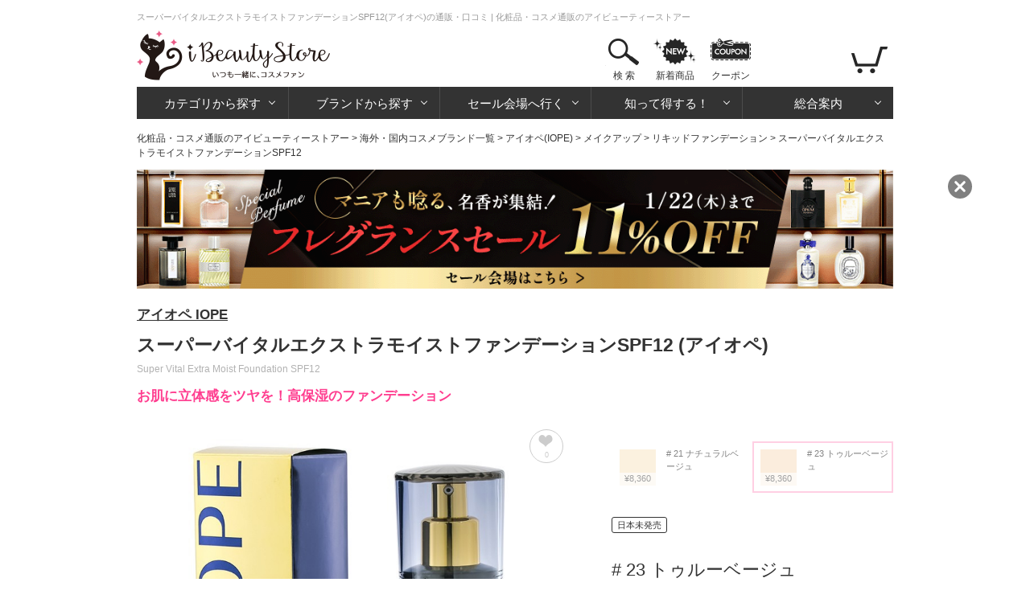

--- FILE ---
content_type: text/html; charset=utf-8
request_url: https://www.ibeautystore.com/products/1039864
body_size: 12759
content:
<!DOCTYPE html>
<html>
<head>
  <meta http-equiv="Content-Type" content="text/html; charset=utf-8" />
  <meta http-equiv="Content-Style-Type" content="text/css" />
  <meta http-equiv="Content-Script-Type" content="text/javascript" />
  <meta name="Description" content="送料無料 ワックスフリーで保湿力の高いファンデーション。
肌なじみの良いクリーミーなテクスチャー。オメガ3がお肌に元気を与え、明るさを取り戻します。また弾力を与え、立体感のある美しいツヤ肌をもたらします。抗酸化効果が高くフリーラジカルからお肌を保護します。" />
  <meta name="generator" content="OZ International Inc." />
  <meta name="author" content="アイビューティーストアー - https://www.ibeautystore.com" />
  <meta name="copyright" content="株式会社オズ・インターナショナル" />
  <meta name="language" content="Japanese" />
  <link rel="shortcut icon" href="/Content/Images/favicon.ico" type="image/x-icon" />
<link rel="apple-touch-icon" href="/Content/Images/apple-touch-icon.png" sizes="180x180" />
<link rel="icon" type="image/png" href="/Content/Images/androind-touch-icon.png" sizes="192x192" />

  
<meta content="https://assets.ibeautystore.com/images/10000/03/1039864/165626_700.jpg" name="thumbnail" /><meta content="index,follow,max-image-preview:standard" name="robots" /><link href="https://www.ibeautystore.com/products/1039864" rel="canonical" />
  <title>スーパーバイタルエクストラモイストファンデーションSPF12(アイオペ)の通販・口コミ | 化粧品・コスメ通販のアイビューティーストアー</title>
  
<link href="//assets.ibeautystore.com/Content/StyleSheets/site.css?v=20251125103231" media="all" rel="Stylesheet" type="text/css" />  <link rel="manifest" href="/manifest.json" />
  <script>
    if ('serviceWorker' in navigator) {
      navigator.serviceWorker.register('/service-worker.js').then(function () { console.log('Service Worker Registered'); });
    }
  </script>
  
  
  <link href="//assets.ibeautystore.com/Content/StyleSheets/product.css?v=20251017163220" media="all" rel="Stylesheet" type="text/css" />
  
  <!-- Google Tag Manager Datalayer -->
  <script>
    window.dataLayer = window.dataLayer || [];
    dataLayer.push({
    'pageBrand': 'アイオペ',
    'pageCategory': 'メイクアップ / リキッドファンデーション',
    'pageType': 'products_page'
  });
  </script>
  <!-- End Google Tag Manager Datalayer -->



  
  <!-- Google Tag Manager Datalayer -->
  <script type="text/javascript">
    window.dataLayer = window.dataLayer || [];
    dataLayer.push({
      'ecomm_pagetype': 'product',
      'ecomm_prodid': 'IB165626',   //SKU
      'ecomm_totalvalue': 8360,   //価格
      'ecomm_category': 'リキッドファンデーション',   //商品のカテゴリ
      'isSaleItem': false
    });
  </script>
  <!-- End Google Tag Manager Datalayer -->





  
  <!-- Google Tag Manager Head -->
  <script>
(function (w, d, s, l, i) {
    w[l] = w[l] || []; w[l].push({
      'gtm.start':
      new Date().getTime(), event: 'gtm.js'
    }); var f = d.getElementsByTagName(s)[0],
      j = d.createElement(s), dl = l != 'dataLayer' ? '&l=' + l : ''; j.async = true; j.src =
        'https://www.googletagmanager.com/gtm.js?id=' + i + dl; f.parentNode.insertBefore(j, f);
    })(window, document, 'script', 'dataLayer', 'GTM-WS2C5Q6');</script>
  <!-- End Google Tag Manager Head -->

</head>
<body>
  
  <!-- Google Tag Manager Body (noscript) -->
  <noscript>
    <iframe src="https://www.googletagmanager.com/ns.html?id=GTM-WS2C5Q6"
            height="0" width="0" style="display:none;visibility:hidden"></iframe>
  </noscript>
  <!-- End Google Tag Manager Body (noscript) -->

  

  

<div id="page">

  <div id="header">
  <p id="small-page-title">スーパーバイタルエクストラモイストファンデーションSPF12(アイオペ)の通販・口コミ | 化粧品・コスメ通販のアイビューティーストアー </p>
  <a name="page-top" id="page-top"></a>
  <div id="header-top">
    <div class="over_h float-left">
      <div class="float-left margin-r20"><a href="/"><img alt="iBeautyStoreアイビューティーストアー" height="70" src="//assets.ibeautystore.com/content/images/header/logo.png" width="240" /></a></div>
    </div>
    <div class="float-right">
      <ul class="content-btn">
        <li class="search">  <a href="javascript:void(0)" data-children="#menu-search">検 索</a>
  <div class="area-search" id="menu-search">
    <div class="area-search-white">
      <div class="flex margin-b10">
        <div id="area-search-header">
<form action="/search" class="flex" id="search-form" method="get">            <input name="keyword" id="keyword" type="text" value="" placeholder="ブランド名やカテゴリなどを入力してください" />
<button class="search-btn" type="submit"></button></form>        </div>
        <div class="product-count">
          <div>アイテム数：<span class="ibeauty-pink">98,535点</span></div>
          <div>口コミ件数：<a class="no-underline" href="/reviews"><span class="ibeauty-pink">401,323件</span></a></div>
          <div>更新日：2026/01/19 (月)</div>
        </div>
      </div>
      <div id="trend-keywords" class="flex align-left">
        <p class="title">人気検索キーワード</p>
        <ul class="trend-keywords">
            <li><a href="https://www.ibeautystore.com/brands/1895.zo-skin-health?utm_source=toppage&amp;utm_medium=keyword&amp;utm_campaign=keywordzeoskin">ゼオスキン</a></li>
            <li><a href="https://www.ibeautystore.com/top-sellers?utm_source=toppage&amp;utm_medium=keyword&amp;utm_campaign=keywordranking">ランキング</a></li>
            <li><a href="https://www.ibeautystore.com/categories/1.skin-care/620?utm_source=toppage&amp;utm_medium=keyword&amp;utm_campaign=keywordpdrn">サーモン注射成分</a></li>
            <li><a href="https://www.ibeautystore.com/categories/1.skin-care/621?utm_source=toppage&amp;utm_medium=keyword&amp;utm_campaign=keywordexosomes">エクソソーム</a></li>
            <li><a href="https://www.ibeautystore.com/brands/7.guerlain?utm_source=toppage&amp;utm_medium=keyword&amp;utm_campaign=keywordguerlain">ゲラン</a></li>
            <li><a href="https://www.ibeautystore.com/featured/1084?utm_source=toppage&amp;utm_medium=keyword&amp;utm_campaign=keywordcoffret">限定コフレ</a></li>
        </ul>
      </div>
    </div>
  </div>
</li>
        <li class="new-products"><a href="/new-products">新着商品</a></li>
        <li class="coupon"><a href="/coupon">クーポン</a></li>
      </ul>

      <ul class="nav-btn">
        <li class="login hidden"><a href="/user/login"></a></li>
        <li class="my-page hidden">
          <a href="/my-page"></a>
          <div class="area-my-page">
            <ul>
              <li><a href="/coupon">マイクーポン</a></li>
              <li><a href="/my-page/favorites">お気に入り</a></li>
              <li><a href="/my-page/order-history">ご注文履歴/荷物の追跡</a></li>
              <li><a href="/watched-product">さっき見た商品</a></li>
              <li><a href="/user/logout">ログアウト</a></li>
            </ul>
          </div>
        </li>
        <li class="view-cart">
          <a href="/cart"><span class="cart-count cart-item-count"></span></a>
          <div class="area-view-cart">
            <div class="cart-item-message hidden">
              <p>カートに商品が<span class="cart-item-count"></span>点あります</p>
              <div><a class="btn-view-cart" href="/cart">カートを見る</a></div>
            </div>
            <p class="no-cart-item-message">カートに商品がありません</p>
          </div>
        </li>
      </ul>
    </div>
  </div>

<!-- #global-menu start -->
<div class="global-menu">
  <ul>
    <li class="category">
      <a href="#" data-children="#menu-category">カテゴリから探す</a>
      <div class="area-nav" id="menu-category">
        <ul class="sub-nav">

              <li class="skin-care"><a href="/categories/1.skin-care"><span>スキンケア・基礎化粧品</span></a></li>
              <li class="make-up"><a href="/categories/2.makeup"><span>メイクアップ</span></a></li>
              <li class="fragrances"><a href="/categories/3.fragrances"><span>香水・フレグランス</span></a></li>
              <li class="organics"><a href="/categories/4.organics"><span>オーガニックコスメ・無添加化粧品</span></a></li>
              <li class="doctors-cosmetics"><a href="/categories/9.doctors-cosmetics"><span>ドクターズコスメ</span></a></li>
              <li class="hair-care"><a href="/categories/16.hair-care"><span>ヘアケア</span></a></li>
              <li class="body-care"><a href="/categories/17.body-care"><span>ボディケア</span></a></li>
              <li class="mens"><a href="/categories/8.mens"><span>メンズコスメ・男性用化粧品</span></a></li>
              <li class="contact-lens"><a href="/categories/15.contact"><span>コンタクト</span></a></li>
              <li class="supplements"><a href="/categories/7.supplements"><span>健康食品・サプリメント</span></a></li>
              <li class="lifestyle"><a href="/categories/10.life-style"><span>雑貨・日用品</span></a></li>
              <li class="otc"><a href="/categories/14.otc"><span>一般市販薬</span></a></li>
        </ul>
      </div>
    </li>
    <li class="brands">
      <a href="/" data-children="#menu-brands">ブランドから探す</a>
      <div class="area-nav" id="menu-brands">  <ul id="menu-brands1"><li><a data-initial="ア" href="javascript:void(0)">ア</a></li><li><a data-initial="カ" href="javascript:void(0)">カ</a></li><li><a data-initial="サ" href="javascript:void(0)">サ</a></li><li><a data-initial="タ" href="javascript:void(0)">タ</a></li><li><a data-initial="ナ" href="javascript:void(0)">ナ</a></li><li><a data-initial="ハ" href="javascript:void(0)">ハ</a></li><li><a data-initial="マ" href="javascript:void(0)">マ</a></li><li><a data-initial="ヤ" href="javascript:void(0)">ヤ</a></li><li><a data-initial="ラ" href="javascript:void(0)">ラ</a></li><li><a data-initial="ワ" href="javascript:void(0)">ワ</a></li><li><a data-initial="A" href="javascript:void(0)">A</a></li></ul>
<ul class="menu-brands2 hidden" id="brand_initial_ア"><li><a href="javascript:void(0)">ア</a></li><li><a href="javascript:void(0)">イ</a></li><li><a href="javascript:void(0)">ウ</a></li><li><a href="javascript:void(0)">エ</a></li><li><a href="javascript:void(0)">オ</a></li></ul><ul class="menu-brands2 hidden" id="brand_initial_カ"><li><a href="javascript:void(0)">カ</a></li><li><a href="javascript:void(0)">キ</a></li><li><a href="javascript:void(0)">ク</a></li><li><a href="javascript:void(0)">ケ</a></li><li><a href="javascript:void(0)">コ</a></li></ul><ul class="menu-brands2 hidden" id="brand_initial_サ"><li><a href="javascript:void(0)">サ</a></li><li><a href="javascript:void(0)">シ</a></li><li><a href="javascript:void(0)">ス</a></li><li><a href="javascript:void(0)">セ</a></li><li><a href="javascript:void(0)">ソ</a></li></ul><ul class="menu-brands2 hidden" id="brand_initial_タ"><li><a href="javascript:void(0)">タ</a></li><li><a href="javascript:void(0)">チ</a></li><li><a href="javascript:void(0)">ツ</a></li><li><a href="javascript:void(0)">テ</a></li><li><a href="javascript:void(0)">ト</a></li></ul><ul class="menu-brands2 hidden" id="brand_initial_ナ"><li><a href="javascript:void(0)">ナ</a></li><li><a href="javascript:void(0)">ニ</a></li><li><a href="javascript:void(0)">ヌ</a></li><li><a href="javascript:void(0)">ネ</a></li><li><a href="javascript:void(0)">ノ</a></li></ul><ul class="menu-brands2 hidden" id="brand_initial_ハ"><li><a href="javascript:void(0)">ハ</a></li><li><a href="javascript:void(0)">ヒ</a></li><li><a href="javascript:void(0)">フ</a></li><li><a href="javascript:void(0)">ヘ</a></li><li><a href="javascript:void(0)">ホ</a></li></ul><ul class="menu-brands2 hidden" id="brand_initial_マ"><li><a href="javascript:void(0)">マ</a></li><li><a href="javascript:void(0)">ミ</a></li><li><a href="javascript:void(0)">ム</a></li><li><a href="javascript:void(0)">メ</a></li><li><a href="javascript:void(0)">モ</a></li></ul><ul class="menu-brands2 hidden" id="brand_initial_ヤ"><li><a href="javascript:void(0)">ヤ</a></li><li><a href="javascript:void(0)">ユ</a></li><li><a href="javascript:void(0)">ヨ</a></li></ul><ul class="menu-brands2 hidden" id="brand_initial_ラ"><li><a href="javascript:void(0)">ラ</a></li><li><a href="javascript:void(0)">リ</a></li><li><a href="javascript:void(0)">ル</a></li><li><a href="javascript:void(0)">レ</a></li><li><a href="javascript:void(0)">ロ</a></li></ul><ul class="menu-brands2 hidden" id="brand_initial_ワ"><li><a href="javascript:void(0)">ワ</a></li></ul><ul class="menu-brands2 hidden" id="brand_initial_A"><li><a href="javascript:void(0)">A</a></li><li><a href="javascript:void(0)">B</a></li><li><a href="javascript:void(0)">C</a></li><li><a href="javascript:void(0)">D</a></li><li><a href="javascript:void(0)">E</a></li><li><a href="javascript:void(0)">F</a></li><li><a href="javascript:void(0)">G</a></li><li><a href="javascript:void(0)">H</a></li><li><a href="javascript:void(0)">I</a></li><li><a href="javascript:void(0)">J</a></li><li><a href="javascript:void(0)">K</a></li><li><a href="javascript:void(0)">L</a></li><li><a href="javascript:void(0)">M</a></li><li><a href="javascript:void(0)">N</a></li><li><a href="javascript:void(0)">O</a></li><li><a href="javascript:void(0)">P</a></li><li><a href="javascript:void(0)">Q</a></li><li><a href="javascript:void(0)">R</a></li><li><a href="javascript:void(0)">S</a></li><li><a href="javascript:void(0)">T</a></li><li><a href="javascript:void(0)">U</a></li><li><a href="javascript:void(0)">V</a></li><li><a href="javascript:void(0)">W</a></li><li><a href="javascript:void(0)">X</a></li><li><a href="javascript:void(0)">Z</a></li></ul>  <div class="brand-name-list"></div>
<input id="has_head_review_only" name="has_head_review_only" type="hidden" value="False" /></div>
    </li>
    <li class="sale">
      <a href="/" data-children="#menu-sale">セール会場へ行く</a>
      <div class="area-nav" id="menu-sale">  <ul class="sub-nav">
    <li class="push"><a href="https://www.ibeautystore.com/featured/1065"><img alt="フレグランスセール" loading="lazy" src="https://assets.ibeautystore.com/content/images/banner/1080/2026/sale/0119sale.gif" /></a></li>
    <li class="weekly-sale"><a href="/timesale"><span>今週のお買い得商品</span></a></li>
    <li class="price-cut"><a href="/this-week-price-down"><span>直近の値下げ品</span></a></li>
    <li class="outlet"><a href="/outlet"><span>アウトレット</span></a></li>
  </ul>
</div>
    </li>
    <li class="beauty-info">
      <a href="/" data-children="#menu-beauty-info">知って得する！</a>
      <div class="area-nav" id="menu-beauty-info">
        <ul class="sub-nav">
          <li class="lulu"><a href="https://fun.ibeautystore.com" target="_blank"><span>美容コラム・LULU</span></a></li>
          <li class="cosme-faq"><a href="/beauty-lessons"><span>コスメの疑問を解決！</span></a></li>
          <li class="special"><a href="/featured"><span>イベント特集一覧</span></a></li>
          <li class="trials"><a href="/trials"><span>モニターキャンペーン</span></a></li>
        </ul>
      </div>
    </li>
    <li class="guide">
      <a href="/" data-children="#menu-guide">総合案内</a>
      <div class="area-nav" id="menu-guide">
        <ul class="sub-nav">
          <li class="about"><a href="/about"><span>はじめての方へ</span></a></li>
          <li class="how-to-order"><a href="/help/how-to-order"><span>買い物の流れ</span></a></li>
          <li class="how-to-pay"><a href="/help/how-to-pay"><span>お支払い方法</span></a></li>
          <li class="shipping"><a href="/help/shipping-and-returns"><span>送料・配送</span></a></li>
          <li class="faq"><a href="/help/faq"><span>よくある質問</span></a></li>
          <li class="enquiry"><a href="/enquiry"><span>お問い合わせ</span></a></li>
          <li class="help"><a href="/help"><span>総合案内</span></a></li>
        </ul>
      </div>
    </li>
  </ul>
</div>
<!-- #global-menu end -->

</div>
  <div id="main-body-container">
      <div id="breadcrumb"><a href="https://www.ibeautystore.com">化粧品・コスメ通販のアイビューティーストアー</a> &gt; <a href="https://www.ibeautystore.com/brands">海外・国内コスメブランド一覧</a> &gt; <a href="https://www.ibeautystore.com/brands/3074.iope">アイオペ(IOPE)</a> &gt; <a href="https://www.ibeautystore.com/brands/3074.iope/categories/2.makeup">メイクアップ</a> &gt; <a href="https://www.ibeautystore.com/brands/3074.iope/categories/2.makeup/273">リキッドファンデーション</a> &gt; スーパーバイタルエクストラモイストファンデーションSPF12</div>
  <script type="application/ld+json">
    {
    "@context": "https://schema.org",
    "@type": "BreadcrumbList",
    "itemListElement": [{"@type": "ListItem","position":1,"item": {"@id": "https://www.ibeautystore.com","name": "化粧品・コスメ通販のアイビューティーストアー"}},{"@type": "ListItem","position":2,"item": {"@id": "https://www.ibeautystore.com/brands","name": "海外・国内コスメブランド一覧"}},{"@type": "ListItem","position":3,"item": {"@id": "https://www.ibeautystore.com/brands/3074.iope","name": "アイオペ(IOPE)"}},{"@type": "ListItem","position":4,"item": {"@id": "https://www.ibeautystore.com/brands/3074.iope/categories/2.makeup","name": "メイクアップ"}},{"@type": "ListItem","position":5,"item": {"@id": "https://www.ibeautystore.com/brands/3074.iope/categories/2.makeup/273","name": "リキッドファンデーション"}},{"@type": "ListItem","position":6,"item": {"name": "スーパーバイタルエクストラモイストファンデーションSPF12"}}]
    }
  </script>

    
    

    <div class="margin-b20" style="min-height:53px;height:auto;">
      <a href="https://www.ibeautystore.com/featured/1065?click=3ee21e09f407bdf3ce48" ><img src="https://assets.ibeautystore.com/content/images/banner/1080/2026/sale/0119sale-page.gif" style="width:100%;height:auto;" width="1080" height="170" /></a>
    </div>


<div id="block-item">
  <div id="product-name">
      <p class="brandlink"><a href="/brands/3074.iope">アイオペ IOPE</a></p>
          <h1 class="japanese-title">スーパーバイタルエクストラモイストファンデーションSPF12 (アイオペ)</h1>
          <p class="english-title">Super Vital Extra Moist Foundation SPF12</p>
    <p class="headline">お肌に立体感をツヤを！高保湿のファンデーション</p>
  </div>
  <div id="details-related-units" class="unit-text">
<div class="flex">
  <div class="main-item">
    <div class="main-visual">  <div class="product"><div class="carousel-image owl-carousel owl-theme"><div class="item"><a class="slide-images" href="//assets.ibeautystore.com/images/10000/03/1039864/165626_700.jpg"><img alt="スーパーバイタルエクストラモイストファンデーションSPF12" data-image-thumbnail="//assets.ibeautystore.com/images/10000/03/1039864/165626_200.jpg" height="490" src="//assets.ibeautystore.com/images/10000/03/1039864/165626_700.jpg" width="490" /></a></div><div class="item"><a class="slide-images" href="//assets.ibeautystore.com/content/images/products/10000/03/1039864/81744_zoom.jpg"><img alt="スーパーバイタルエクストラモイストファンデーションSPF12" data-image-thumbnail="//assets.ibeautystore.com/content/images/products/10000/03/1039864/81744_200.jpg" height="490" src="//assets.ibeautystore.com/content/images/products/10000/03/1039864/81744_zoom.jpg" width="490" /></a></div><div class="item"><a class="slide-images" href="//assets.ibeautystore.com/content/images/products/10000/03/1039864/4231_zoom.jpg"><img alt="スーパーバイタルエクストラモイストファンデーションSPF12" data-image-thumbnail="//assets.ibeautystore.com/content/images/products/10000/03/1039864/4231_200.jpg" height="490" src="//assets.ibeautystore.com/content/images/products/10000/03/1039864/4231_zoom.jpg" width="490" /></a></div><div class="item"><a class="slide-images" href="//assets.ibeautystore.com/content/images/products/10000/03/1039864/52768_zoom.jpg"><img alt="スーパーバイタルエクストラモイストファンデーションSPF12" data-image-thumbnail="//assets.ibeautystore.com/content/images/products/10000/03/1039864/52768_200.jpg" height="490" src="//assets.ibeautystore.com/content/images/products/10000/03/1039864/52768_zoom.jpg" width="490" /></a></div></div></div>
<span class="zoom"></span><div class="btn-favorite-off "><a class="favorite-add-remove" href="/products/1039864/add-remove-favorite?action_from=Product&amp;product_unit_id=165626" rel="nofollow"><span class="icon"></span><span class="count">0</span></a></div></div>
        <div class="category-orders">
      <a href="/categories/2.makeup/273/top-sellers">
        <div>
          <span class="category-large">メイクアップ</span>
          <span class="category-small">リキッドファンデーション</span>
        </div>
      </a>
    </div>

  </div>
  <!--.main-item-->
  <div class="right-item">
      <ul class="thumb"></ul>
  <div class="margin-b30" id="no-stock1">
    <ul class="thumb  no-stock"><li class="" onclick="$(this).find(&#39;a&#39;).trigger(&#39;click&#39;)"><div class="thumb-box"><a data-product-unit-id="165625" data-product-unit-image="//assets.ibeautystore.com/images/10000/03/1039864/165625_700.jpg" data-product-unit-name="# 21 ナチュラルベージュ" data-product-unit-price="¥8,360" href="/products/1039864?product_unit_id=165625" rel="nofollow"><div class="bg-price"><div class="price">¥8,360</div></div><div class="color-box1"><span style="background-color:#FAE9CB"></span></div></a></div><p># 21 ナチュラルベージュ</p></li><li class="current" onclick="$(this).find(&#39;a&#39;).trigger(&#39;click&#39;)"><div class="thumb-box"><a data-product-unit-id="165626" data-product-unit-image="//assets.ibeautystore.com/images/10000/03/1039864/165626_700.jpg" data-product-unit-name="# 23 トゥルーベージュ" data-product-unit-price="¥8,360" href="/products/1039864" rel="nofollow"><div class="bg-price"><div class="price">¥8,360</div></div><div class="color-box1"><span style="background-color:#FAE2C8"></span></div></a></div><p># 23 トゥルーベージュ</p></li></ul>
  </div>
      <div class="info-item">
        <div class="margin-b20">
<span class="japan-unreleased">日本未発売</span></div>

    <p class="variation-name"># 23 トゥルーベージュ</p>
    <div class="margin-b20">
              <div class="tsujyo-price">
          <div class="text red">価格</div>
          <div class="price red font25">&#165;8,360<span class="font11 black">(税込)</span></div>
        </div>
    </div>
      <div class="delivery">
    <h2 class="ProductTitle">お届け予定日</h2>
    
    入荷後 3～7日<span class="font11">（香港１発送）</span>
  </div>
  <span class="stock">売り切れ</span>

      <div class="margin-b20">
    <a href="/products/1039864/apply-back-order?product_unit_id=165626" class="btn-mail1" rel="nofollow">
      <span class="inline-block margin-r05">再入荷案内をもらう</span>
      
    </a>
  </div>

      <p class="unit-id">商品ID：165626</p>
    <p class="jancode">JAN：8806403205743</p>

  </div>

    <ul class="sns">
      <li class="x"><a href="https://x.com/intent/tweet?text=%e3%82%b9%e3%83%bc%e3%83%91%e3%83%bc%e3%83%90%e3%82%a4%e3%82%bf%e3%83%ab%e3%82%a8%e3%82%af%e3%82%b9%e3%83%88%e3%83%a9%e3%83%a2%e3%82%a4%e3%82%b9%e3%83%88%e3%83%95%e3%82%a1%e3%83%b3%e3%83%87%e3%83%bc%e3%82%b7%e3%83%a7%e3%83%b3SPF12&url=https://www.ibeautystore.com/products/1039864&hashtags=%E3%82%A2%E3%82%A4%E3%82%AA%E3%83%9A&hashtags=%E3%82%A2%E3%82%A4%E3%83%93%E3%83%A5%E3%83%BC%E3%83%86%E3%82%A3%E3%83%BC%E3%82%B9%E3%83%88%E3%82%A2%E3%83%BC&original_referer=https://www.ibeautystore.com/products/1039864" rel="nofollow" onClick="window.open(encodeURI(decodeURI(this.href)),'twwindow','width=550, height=450, personalbar=0, toolbar=0, scrollbars=1'); return false;"></a></li>
      <li class="facebook"><a href="http://www.facebook.com/share.php?u=https%3a%2f%2fwww.ibeautystore.com%2fproducts%2f1039864" rel="nofollow" target="_blank"></a></li>
    </ul>
  </div>
  <!--.right-item-->
</div>

  <script type="text/javascript">
  window.dataLayer = window.dataLayer || [];
  dataLayer.push({ ecommerce: null });  // Clear the previous ecommerce object.
  dataLayer.push({"event":"view_item","ecommerce":{"currency":"JPY","value":8360,"items":[{"item_id":"165626","item_name":"スーパーバイタルエクストラモイストファンデーションSPF12# 23 トゥルーベージュ","price":8360,"quantity":1,"item_category":"メイクアップ","item_category2":"リキッドファンデーション","item_brand":"アイオペ"}]}});
  </script>




</div>
  <!--.flex-->
</div>

  <div class="margin-b55">
    <h2 class="ProductTitle">商品説明</h2>
    <p class="text13">ワックスフリーで保湿力の高いファンデーション。<br />肌なじみの良いクリーミーなテクスチャー。オメガ3がお肌に元気を与え、明るさを取り戻します。また弾力を与え、立体感のある美しいツヤ肌をもたらします。抗酸化効果が高くフリーラジカルからお肌を保護します。</p>
  </div>



  <div class="margin-b55">
      <h2 class="ProductTitle">口コミ</h2>
      <p>口コミの投稿がありません</p>
      <div class="align-right">
        <div><a class="btn-review-write" href="/reviews/write/1039864" rel="nofollow">口コミをする</a></div>
      </div>
  </div>





  <div class="margin-b55">
    <ul class="category-list-relation">
      <li>
        <a href="/brands/3074.iope">アイオペの商品をみる</a>
      </li>
      <li>
        <a href="/brands/3074.iope/categories/2.makeup/273">アイオペリキッドファンデーションの商品をみる</a>
      </li>
      <li>
        <a href="/categories/2.makeup/273">リキッドファンデーションの商品をみる</a>
      </li>
    </ul>
  </div>

  <div class="margin-b55">
    <div id="out-recommend"></div>
  </div>
  <div class="margin-b55">
    <div id="out-recommend2"></div>
  </div>



<div id="watched-product-result"></div>
  <div class="margin-b55">
    <ul class="tab">
      <li class="current"><a data-tab="#delivery-date">納期について</a></li>
      <li><a data-tab="#prescription">処方について</a></li>
      <li><a data-tab="#return-policy">返品について</a></li>
    </ul>
    <div class="content-inner" data-tab-name="delivery-date">
      複数商品をお買上の場合、到着までに2週間前後お時間をいただくことがございます。お届けまでの目安です。離島などの場合、表示よりも遅れる場合がございます。入荷遅れなどで遅延する場合は、別途お知らせいたします。年末年始など税関混雑時は、お届け予定日よりも遅延する場合がございます。
    </div>
    <!--#delivery-date end-->
    <div class="content-inner hidden" data-tab-name="prescription">
      海外ブランド商品は海外処方でございます。日本で販売されているものと処方が異なる場合があります。
    </div>
    <div class="content-inner hidden" data-tab-name="return-policy">
      <ol>
        <li>お申し込み後のキャンセル・返品・交換はご遠慮下さい。</li>
        <li>
          商品がお申し込みの品と違っていた場合、破損品や不良品が 届いた場合は 7日間以内に iBeautyStoreまでご連絡下さい。送料当社負担のうえに、交換させていただきます。（未使用品に限ります）<br />
          <span class="red">※海外発送商品は、個人輸入代行対象の商品でございます。個人輸入代行の商品につきましては、お客様都合のキャンセル、返品・交換は承ることができませんので、ご了承の上ご注文下さい。</span>
        </li>
      </ol>
    </div>
    <!--#return-policy end-->
  </div>




  </div>
  <div class="clear"></div>
</div>
<footer>
    <div class="footer-content flex">
        <div class="footer-inner">
            <p class="font17 bold margin-b15">商品を探す</p>
            <ul>
                <li><a href="/categories/1.skin-care">スキンケア</a></li>
                <li><a href="/categories/2.makeup">メイクアップ</a></li>
                <li><a href="/categories/3.fragrances">香水・フレグランス</a></li>
                <li><a href="/categories/4.organics">オーガニックコスメ・無添加化粧品</a></li>
                <li><a href="/categories/9.doctors-cosmetics">ドクターズコスメ</a></li>
                <li><a href="/categories/16.hair-care">ヘアケア</a></li>
                <li><a href="/categories/17.body-care">ボディケア</a></li>
                <li><a href="/categories/8.mens">メンズコスメ・男性用化粧品</a></li>
                <li><a href="/categories/15.contact">コンタクトレンズ</a></li>
                <li><a href="/categories/7.supplements">健康食品・サプリメント</a></li>
                <li><a href="/categories/10.life-style">雑貨・日用品</a></li>
                <li><a href="/categories/14.otc">一般市販薬</a></li>
            </ul>
        </div>

        <div class="footer-inner">
            <ul class="margin-t30">
                <li><a href="/brands">ブランド一覧</a></li>
                <li><a href="/reviews">口コミ一覧</a></li>

                <li><a href="/timesale">今週のお買い得商品</a></li>
                <li><a href="/this-week-price-down">直近の値下げ品</a></li>
                <li><a href="/outlet">アウトレット</a></li>
                <li><a href="/new-products">新着商品</a></li>
                <li><a href="/restocked">再入荷商品</a></li>
            </ul>
        </div>

        <div class="footer-inner">
            <p class="font17 bold margin-b15">総合案内</p>
            <ul class="margin-b45">
                <li><a href="/about">はじめての方へ</a></li>
                <li><a href="/help/how-to-order">買い物の流れ</a></li>
                <li><a href="/help/how-to-pay">お支払い方法</a></li>
                <li><a href="/help/shipping-and-returns">送料・配送</a></li>
                <li><a href="/help/faq">よくある質問</a></li>
                <li><a href="/help">すべて見る</a></li>
            </ul>
            <p class="font17 bold margin-b15">知って得する</p>
            <ul>
                <li><a href="https://fun.ibeautystore.com">美容コラム・LULU</a></li>
                <li><a href="/beauty-lessons">コスメの疑問を解決！</a></li>
                <li><a href="/featured">イベント特集一覧</a></li>
                <li><a href="/trials">モニターキャンペーン</a></li>
            </ul>
        </div>

        <div class="footer-inner">
            <p class="font17 bold margin-b15">お得情報</p>
            <ul class="margin-b45">
                <li><a href="/help/members">アイビューティーメンバーズ制度とポイントについて</a></li>
            </ul>
            <p class="font17 bold margin-b15">その他</p>
            <ul class="margin-b45">
                <li><a href="/news">新着情報</a></li>
                <li><a href="/mail-magazine">メールマガジン登録</a></li>
                <li><a href="/enquiry">お問い合わせ</a></li>
            </ul>
            <p class="font17 bold margin-b15">オフィシャルSNS</p>
            <ul class="footer-sns">
                <li><a href="https://www.instagram.com/i.beauty.store/" target="_blank"><span>Instagram</span></a></li>
                <li><a href="https://x.com/iBeautyStore" target="_blank"><span>X</span></a></li>
                <li><a href="https://www.facebook.com/ibeauty.official" target="_blank"><span>Facebook</span></a></li>
                <li><a href="https://www.ibeautystore.com/event/line" target="_blank"><span>LINE</span></a></li>
            </ul>
        </div>

        <div class="footer-inner relative">
            <div class="margin-b45">
        <a href="/"><img alt="アイビューティーストアー" height="58" loading="lazy" src="//assets.ibeautystore.com/content/images/header/logo.png" width="198" /></a>
        <p>〒103-0013</p>
        <p>東京都中央区日本橋人形町3-8-1TT-2ビル11F</p>
        <p>電話番号：0570-01-8314</p>
        <p>営業時間：月～金 9:30 ～ 17:00</p>
            </div>
      <p class="font17 bold margin-b15">
        サイト運営・企画<br>
        株式会社オズ・インターナショナル
      </p>
            <ul class="shop">
                <li>
                    <a href="https://www.masonpearson.jp/" target="_blank">
                        <p class="shop-copy">創業150年、英国伝統の最高級猪毛ハンドメイドヘアブラシ</p>
                        <p class="shop-name">メイソンピアソン</p>
                    </a>
                </li>
            </ul>
        </div>
    </div>

    <p class="center font13 margin-b20">
        アイビューティーストアーは株式会社オズ・インターナショナルが運営する有名ブランド化粧品・コスメ・美容商品の通販サイトです。<br>
        日本にいながら海外のデューティーフリーショップでお買い物をするような価格でご提供しています。国内未発売の化粧品も取り揃えています。
    </p>

    <div class="footer-nav">
        <ul>
            <li><a href="/help/commerce-act">特定商取引法に基づく表示</a></li>
            <li><a href="/privacy">プライバシーポリシー</a></li>
            <li><a href="/help/otc-shop">医薬品店舗販売業</a></li>
            <li><a href="/terms">ご利用規約</a></li>
            <li><a href="/help/warehouse">倉庫の管理体制</a></li>
        </ul>
    </div>

    <p class="copyright">
        当サイトの著作権は株式会社オズ・インターナショナルに属し、許可無く営業目的の複製等を禁止します。<br />
        © <a href="https://www.ozinter.com/about" target="_blank">OZ International Inc.</a>
    </p>
</footer>

<div class="page-top" id="go-to-top"><a href="#page"><span>▲ページのトップへ</span></a></div>

  <script src="//assets.ibeautystore.com/Content/JavaScripts/jquery-3.7.1.min.js?v=20240726110102" type="text/javascript"></script>
  <script src="//assets.ibeautystore.com/Content/JavaScripts/common.js?v=20240726110101" type="text/javascript"></script>
  <script src="//assets.ibeautystore.com/Content/JavaScripts/site.js?v=20240726110113" type="text/javascript"></script>
  <script src="//assets.ibeautystore.com/Content/JavaScripts/poplink.js?v=20251001141000" type="text/javascript"></script>
  
  <script src="//assets.ibeautystore.com/Content/JavaScripts/header.js?v=20190618110053" type="text/javascript"></script>
  
  <link href="//assets.ibeautystore.com/Content/StyleSheets/review.css?v=20190618105415" media="all" rel="Stylesheet" type="text/css" />

  
  <script src="//assets.ibeautystore.com/Content/JavaScripts/jquery-ui.js?v=20240726110105" type="text/javascript"></script>
  <link href="//assets.ibeautystore.com/Content/StyleSheets/jquery-ui.min.css?v=20190618110003" media="all" rel="Stylesheet" type="text/css" />
  <link href="//assets.ibeautystore.com/Content/StyleSheets/jquery-ui.custom.css?v=20190618104900" media="all" rel="Stylesheet" type="text/css" />
  <script src="//assets.ibeautystore.com/Content/JavaScripts/owl.carousel.min.js?v=20240726110110" type="text/javascript"></script>
  <link href="//assets.ibeautystore.com/Content/StyleSheets/owl.carousel.css?v=20190618110040" media="all" rel="Stylesheet" type="text/css" />
  <link href="//assets.ibeautystore.com/Content/StyleSheets/owl.theme.css?v=20190618104502" media="all" rel="Stylesheet" type="text/css" />
  <script src="//assets.ibeautystore.com/Content/JavaScripts/jquery.colorbox.js?v=20240726110106" type="text/javascript"></script>
  <link href="//assets.ibeautystore.com/Content/StyleSheets/jquery.colorbox.css?v=20190618104926" media="all" rel="Stylesheet" type="text/css" />

  <script src="//assets.ibeautystore.com/Content/JavaScripts/product.js?v=20240726110111" type="text/javascript"></script>
  <script src="https://apis.google.com/js/platform.js" async defer>{ lang: 'ja' }</script>
  <script type="text/javascript">
$.ajax({  type: 'GET',  cache: false,  url: '/product/1039864/watched',    data: $(this).serialize(),    }).done(function(result) { }).fail(function(result) {    });
$.ajax({  type: 'GET',  cache: false,  url: '/watched-product/side-by-side?product_id=1039864',    data: $(this).serialize(),    }).done(function(result) {$('#watched-product-result').html(result) }).fail(function(result) {    });
  $(document).ready(function () {
    show_review_bar();
    if ($('.review-bar[data-loaded=true]').length === 0)
      $('.review-bar').css("width", "0px");
    $(".tab a").on('click', function () {
      $(".tab li").removeClass("current");
      $(".content-inner").addClass("hidden")
      $(this).parent().addClass("current")
      $(".content-inner[data-tab-name=" + $(this).attr("data-tab").replace("#", "") + "]").removeClass("hidden");
      return false;
    })

  })
  $(function () {
    $(window).on('scroll',function () {
      show_review_bar();
    });
  });
  function show_review_bar()
  {
    if ($('.review-bar').length !== $('.review-bar[data-loaded=true]').length) {
      $('.review-bar').each(function () {
        var imgPos = $(this).offset().top;
        var scroll = $(window).scrollTop();
        var windowHeight = $(window).height();
        if (scroll > imgPos - windowHeight + 50 && $(this).attr("data-loaded") === "false") {
          var data_width = $(this).attr("data-width");
          $(this).attr("data-loaded", true);
          $(this).css("width", data_width + "%");
        }
      });
    }

  }
  product_unit_event("");
  add_remove_favorite_event();
  function product_unit_event(id) {
    if (id === "")
      id = "block-item";

    if ($("#" + id + " .carousel-image").hasClass("owl-carousel")) {
      $("#" + id + " .carousel-image").owlCarousel({
        lazyLoad: true,
        stagePadding: 20,
        loop: true,
        margin: 30,
        autoplay: false,
        autoplaySpeed: 1000,
        autoplayTimeout: 1000,
        items: 1,
        nav: true,
        dots: true,
        navText: [,],
      })
      $(".owl-item").css("line-height", $(".owl-item").css("width"))
    }
    clorbox_action(id);
    if ($(".tab-purchase").length > 0) {
      $(".tab-purchase ul a").on('click',function () {
        $(".tab-purchase ul li").removeClass("current");
        $(this).parent().addClass("current");
        $(".tab-purchase").children("div").addClass("hidden");
        $(".tab-purchase ." + $(this).attr("data-tab")).removeClass("hidden");
        return false;
      })
    }
    if ($("#" + id + " .thumb").length > 0) {
      $("#" + id + " .thumb a").off("click")
      $("#" + id + " .thumb a").on('click',function () {
        change_product_unit(id, $(this).attr("data-product-unit-id"),true)
        return false;
      })
      var current_image_src;
      $("#" + id + " .thumb li").on('hover',function () {
        var a_tag = $(this).find("a").first();
        $("p.variation-name").html(a_tag.attr("data-product-unit-name"));
        if (a_tag.attr("data-product-unit-image").length === 0) return;
        if ($(".owl-item.active").length > 0) {
          current_image_src = $(".owl-item.active img").attr("src");
          $(".owl-item.active img").attr("src", a_tag.attr("data-product-unit-image"))
        } else {
          current_image_src = $(".slide-images img").attr("src");
          $(".carousel-image img").attr("src", a_tag.attr("data-product-unit-image"))
        }

      }, function () {
        $("p.variation-name").html($(".thumb .current a").attr("data-product-unit-name"));
        if ($(".owl-item.active").length > 0) {
          $(".owl-item.active img").attr("src", current_image_src)
        } else {
          $(".carousel-image img").attr("src", current_image_src)
        }
      });
    }
    if ($("#" + id + " select").length > 0) {
      $("#" + id + " select").off("change")
      $("#" + id + " select").on('change',function () {
        change_product_unit(id, $(this).val(),true)
        return false;
      })
    }
    if ($("#" + id + " .zoom").length > 0) {
      $("#" + id + " .zoom").on('click',function () {
        if ($("#" + id + " .owl-item.active a").length > 0)
          $("#" + id + " .owl-item.active a").trigger("click")
        else
          $("#" + id + " .carousel-image a").trigger("click")
      })
    }
  }

    if (new Date() > new Date('2026/01/19 11:34:41')) {
      change_product_unit("block-item", 165626, false)
    }

  function change_product_unit(id, product_unit_id, is_show_loading) {
    if (is_show_loading) {
      show_loading();
    }
    $.ajax({
      method: "GET",
      url: "/products/1039864",
      cache: false,
      data: { product_unit_id: product_unit_id }
    })
      .done(function (result) {
        $("#details-related-units").html(result);
        product_unit_event(id);
        add_remove_favorite_event();
        if (is_show_loading) {
          hide_loading()
        }
      });
  }
  function clorbox_action(id) {
    $("#" + id + " .carousel-image a").off("click");
    $("#" + id + " .carousel-image a").on('click',function () {
      if ($("#" + id).find(".zoom").length === 0) return false;

      var html = "<div id='copy-carousel-images' class='hidden'>";
      var selector_name = " .owl-item:not(.cloned)";
      if ($("#" + id).find(".owl-item").length == 0) {
        selector_name = "";
      }
      $("#" + id + selector_name + " .slide-images").each(function () {
        html += $(this).parent().html().replace("slide-images", "copy-slide-images");
      })
      html += "</div>";
      $("body").append(html);

      $("#copy-carousel-images .copy-slide-images").colorbox({ rel: 'copy-slide-images', transition: "fade", innerHeight: "90%", opacity: 0.5, close: "×" });
      $("#copy-carousel-images .copy-slide-images img[src='" + $(this).children("img").attr("src") + "']").parent().trigger("click");

      $(document).off('cbox_complete');
      $(document).on('cbox_complete', function () {
        $("#cboxCurrent").css("display", "none");
        $("body").addClass("over_h")

      });
      $(document).off('cbox_closed');
      $(document).on('cbox_closed', function () {
        $("body").removeClass("over_h");
        $("#copy-carousel-images").remove();
      });
      return false;
    })
    }

    function registerRankingPopup() {
      $('.btn-unit-ranking').colorbox({
        maxWidth: "80%",
        transition: "fade",
        opacity: 0.5,
        close: "×",
        fastIframe: false,
        scrolling: false,
        href: '/products/1039864/ranking',
        onOpen: function () {
          freezePage();
        },
        onClosed: function () {
          unfreezePage();
        },
      });
    }
    registerRankingPopup();

  </script>

<script type="text/javascript">
 document.addEventListener('DOMContentLoaded', function () {

function sb_items_click(p_id,p_spec,p_cookie,p_cref){
    $.get('/recommend/click?prod='+ p_id + '&spec='+ p_spec +'&cookie=' + p_cookie + '&cref=' + p_cref); 
}
$.ajax({
    type: 'GET',
    url: '/recommend/recommend',
    cache: false,
    traditional: true,
    data: { 
'spec':'pc311','prods':['1039864'],'num':'5','cat':['b3074'],'xcat':['c12'],'rec_title':'よく一緒に購入されているアイオペの商品',    },
}).done(function(data, textStatus, jqXHR){
    $('#out-recommend').append(data);
}).fail(function(data, textStatus, errorThrown){
}).always(function(data, textStatus, returnedObject){
});
});
</script><script type="text/javascript">
 document.addEventListener('DOMContentLoaded', function () {

function sb_items_click(p_id,p_spec,p_cookie,p_cref){
    $.get('/recommend/click?prod='+ p_id + '&spec='+ p_spec +'&cookie=' + p_cookie + '&cref=' + p_cref); 
}
$.ajax({
    type: 'GET',
    url: '/recommend/recommend',
    cache: false,
    traditional: true,
    data: { 
'spec':'pc311','prods':['1039864'],'num':'5','cat':['c273'],'xcat':['b3074','c12'],'rec_title':'よく見られているリキッドファンデーション',    },
}).done(function(data, textStatus, jqXHR){
    $('#out-recommend2').append(data);
}).fail(function(data, textStatus, errorThrown){
}).always(function(data, textStatus, returnedObject){
});
});
</script>
  
<script type="application/ld+json">
{"@context":"http://schema.org","@type":"Product","image":["https://assets.ibeautystore.com/images/10000/03/1039864/165626_700.jpg","https://assets.ibeautystore.com/content/images/products/10000/03/1039864/81744_zoom.jpg","https://assets.ibeautystore.com/content/images/products/10000/03/1039864/4231_zoom.jpg","https://assets.ibeautystore.com/content/images/products/10000/03/1039864/52768_zoom.jpg"],"productID":"IB1039864","itemCondition":"http://schema.org/NewCondition","name":"スーパーバイタルエクストラモイストファンデーションSPF12","description":"ワックスフリーで保湿力の高いファンデーション。\r\n肌なじみの良いクリーミーなテクスチャー。オメガ3がお肌に元気を与え、明るさを取り戻します。また弾力を与え、立体感のある美しいツヤ肌をもたらします。抗酸化効果が高くフリーラジカルからお肌を保護します。","brand":{"@type":"Brand","name":"アイオペ"},"offers":[{"@type":"Offer","url":"https://www.ibeautystore.com/products/1039864?product_unit_id=165625","priceCurrency":"JPY","price":"8360","itemCondition":"https://schema.org/NewCondition","priceValidUntil":"2026/01/20","availability":"https://schema.org/BackOrder","shippingDetails":{"@type":"OfferShippingDetails","deliveryTime":{"@type":"ShippingDeliveryTime","transitTime":"3-7 days","description":"お届け予定日:3～7日"}}},{"@type":"Offer","url":"https://www.ibeautystore.com/products/1039864","priceCurrency":"JPY","price":"8360","itemCondition":"https://schema.org/NewCondition","priceValidUntil":"2026/01/20","availability":"https://schema.org/BackOrder","shippingDetails":{"@type":"OfferShippingDetails","deliveryTime":{"@type":"ShippingDeliveryTime","transitTime":"3-7 days","description":"お届け予定日:3～7日"}}}]}
</script>

  
<script type="application/ld+json">
{"@context":"http://schema.org","@type":"DeliveryChargeSpecification","eligibleTransactionVolume":{"@type":"PriceSpecification","price":"3990","priceCurrency":"JPY"},"price":"0","priceCurrency":"JPY","description":"3,990円以上のご注文では送料無料"}
</script>




  
  

  <script type="text/javascript" src="//jp-tags.mediaforge.com/js/5979/?prodID=1039864"></script>

  
  
  <script src="https://h.accesstrade.net/js/nct/lp.min.js"></script>

  
  

  <div id="deqwas-collection-k" style="display:none"></div>
  <div id="deqwas-k" style="display:none"></div>
  <script type="text/javascript">
  /*<![CDATA[*/
  var deqwas_k = { option: {} };
  deqwas_k.cid = 'ibeautycom';
  deqwas_k.item_id = '1039864';
  
  
  (function () {
    var script = document.createElement('script');
    script.src = (location.protocol == 'https:' ? 'https:' : 'http:') + '//kdex005.deqwas.net/ibeautycom/scripts/item.js?noCache=' + (new Date()).getTime();
    script.type = 'text/javascript';
    script.defer = true;
    script.charset = 'UTF-8';
    document.getElementById('deqwas-k').appendChild(script);
  })();
/*]]>*/
  </script>


  
  
<!-- User Insight PCDF Code Start : ibeautystore.com -->
<script type="text/javascript">
<!--
    var _uic = _uic || {}; var _uih = _uih || {}; _uih['id'] = 50869;
    _uih['lg_id'] = '';
    _uih['fb_id'] = '';
    _uih['tw_id'] = '';
    _uih['uigr_1'] = ''; _uih['uigr_2'] = ''; _uih['uigr_3'] = ''; _uih['uigr_4'] = ''; _uih['uigr_5'] = '';
    _uih['uigr_6'] = ''; _uih['uigr_7'] = ''; _uih['uigr_8'] = ''; _uih['uigr_9'] = ''; _uih['uigr_10'] = '';

    /* DO NOT ALTER BELOW THIS LINE */
    /* WITH FIRST PARTY COOKIE */
    (function () {
        var bi = document.createElement('scri' + 'pt'); bi.type = 'text/javascript'; bi.async = true;
        bi.src = ('https:' == document.location.protocol ? 'https://bs' : 'http://c') + '.nakanohito.jp/b3/bi.js';
        var s = document.getElementsByTagName('scri' + 'pt')[0]; s.parentNode.insertBefore(bi, s);
    })();
    //-->
</script>
<!-- User Insight PCDF Code End : ibeautystore.com -->
  
<script type="application/ld+json">
{
  "@context": "https://schema.org",
  "@type": "Organization",
  "url": "https://www.ibeautystore.com",
  "logo": "https://assets.ibeautystore.com/content/images/header/logo.png",
  "name": "アイビューティーストアー",
  "contactPoint": [
  { "@type": "ContactPoint",
  "telephone": "+81-570-01-8314",
  "contactType": "customer service",
  "areaServed": "JP"
  }
  ],
  "potentialAction": {
  "@type": "SearchAction",
  "target": "https://www.ibeautystore.com/search?keyword={search_term_string}",
  "query-input": "required name=search_term_string"
  },
  "sameAs": [
  "https://www.facebook.com/ibeauty.official/",
  "https://www.instagram.com/i.beauty.store/",
  "https://x.com/ibeautystore"
  ],
  "hasMerchantReturnPolicy": {
  "@type": "MerchantReturnPolicy",
  "applicableCountry": "JP",
  "returnPolicyCategory": "https://schema.org/MerchantReturnFiniteReturnWindow",
  "returnPolicyCountry": "JP",
  "merchantReturnDays": 7,
  "itemCondition": ["https://schema.org/NewCondition", "https://schema.org/DamagedCondition"],
  "itemDefectReturnFees": "https://schema.org/FreeReturn",
  "itemDefectReturnLabelSource": "https://schema.org/ReturnLabelCustomerResponsibility",
  "refundType": "https://schema.org/ExchangeRefund",
  "returnMethod": "https://schema.org/ReturnByMail",
  "merchantReturnLink": "https://www.ibeautystore.com/help/shipping-and-returns"
  }
}
</script>
</body>
</html>


--- FILE ---
content_type: text/plain
request_url: https://www.google-analytics.com/j/collect?v=1&_v=j102&a=116756070&t=pageview&_s=1&dl=https%3A%2F%2Fwww.ibeautystore.com%2Fproducts%2F1039864&ul=en-us%40posix&dt=%E3%82%B9%E3%83%BC%E3%83%91%E3%83%BC%E3%83%90%E3%82%A4%E3%82%BF%E3%83%AB%E3%82%A8%E3%82%AF%E3%82%B9%E3%83%88%E3%83%A9%E3%83%A2%E3%82%A4%E3%82%B9%E3%83%88%E3%83%95%E3%82%A1%E3%83%B3%E3%83%87%E3%83%BC%E3%82%B7%E3%83%A7%E3%83%B3SPF12(%E3%82%A2%E3%82%A4%E3%82%AA%E3%83%9A)%E3%81%AE%E9%80%9A%E8%B2%A9%E3%83%BB%E5%8F%A3%E3%82%B3%E3%83%9F%20%7C%20%E5%8C%96%E7%B2%A7%E5%93%81%E3%83%BB%E3%82%B3%E3%82%B9%E3%83%A1%E9%80%9A%E8%B2%A9%E3%81%AE%E3%82%A2%E3%82%A4%E3%83%93%E3%83%A5%E3%83%BC%E3%83%86%E3%82%A3%E3%83%BC%E3%82%B9%E3%83%88%E3%82%A2%E3%83%BC&sr=1280x720&vp=1280x720&_u=aCDAiEAjBAAAACAEK~&jid=494252149&gjid=1721691848&cid=1875486024.1768790076&tid=UA-2012946-1&_gid=804932533.1768790076&_slc=1&gtm=45He61e1n81WS2C5Q6v77603917za200zd77603917&cg1=%E3%82%A2%E3%82%A4%E3%82%AA%E3%83%9A&cg2=%E3%83%A1%E3%82%A4%E3%82%AF%E3%82%A2%E3%83%83%E3%83%97%20%2F%20%E3%83%AA%E3%82%AD%E3%83%83%E3%83%89%E3%83%95%E3%82%A1%E3%83%B3%E3%83%87%E3%83%BC%E3%82%B7%E3%83%A7%E3%83%B3&cg3=products_page&cd1=Mozilla%2F5.0%20(Macintosh%3B%20Intel%20Mac%20OS%20X%2010_15_7)%20AppleWebKit%2F537.36%20(KHTML%2C%20like%20Gecko)%20Chrome%2F131.0.0.0%20Safari%2F537.36%3B%20ClaudeBot%2F1.0%3B%20%2Bclaudebot%40anthropic.com)&cd5=IB165626&cd6=product&cd7=8360&cd8=%E3%83%AA%E3%82%AD%E3%83%83%E3%83%89%E3%83%95%E3%82%A1%E3%83%B3%E3%83%87%E3%83%BC%E3%82%B7%E3%83%A7%E3%83%B3&cd9=0&gcd=13l3l3l3l1l1&dma=0&tag_exp=103116026~103200004~104527906~104528501~104684208~104684211~105391252~115495940~115938465~115938468~117041587&cd2=1875486024.1768790076&cd3=2026-01-19T02%3A34%3A36.704%2B00%3A00&z=1082162037
body_size: -452
content:
2,cG-EQ5B1VJMYJ

--- FILE ---
content_type: application/javascript
request_url: https://assets.ibeautystore.com/Content/JavaScripts/product.js?v=20240726110111
body_size: 73
content:
function add_form_product_apply_back_order_event()
{
  $("#form-product-apply-back-order").off()
  $("#form-product-apply-back-order").on('submit',function () {
    show_loading();
    var parent_selector = $(this).parent();
    $.ajax({
      type: "POST",
      url: $(this).attr("action"),
      data:$(this).serialize(),
      cache: false,
    }).done(function (result) {
      parent_selector.html(result);
      add_form_product_apply_back_order_event();
      hide_loading();
    });
    return false;
  })
}
function add_remove_favorite_event() {
  $(".favorite-add-remove").off()
  $(".favorite-add-remove").on('click',function () {
    var parent_selector = $(this).parent();
    var url = $(this).attr("href");
    $.ajax({
      type: "GET",
      url: url,
      cache: false,
    }).done(function (result) {
      if (result.success) {
        if (parent_selector.hasClass("btn-favorite-on")) {
          parent_selector.removeClass("btn-favorite-on");
          parent_selector.addClass("btn-favorite-off");
        } else {
          parent_selector.removeClass("btn-favorite-off");
          parent_selector.addClass("btn-favorite-on");
        }
        parent_selector.find(".count").html(result.favorite_count);
      }
      else
        location.href = url;
    }).fail(function (result) {
        location.href = url;
    });
    return false;
  })
}
